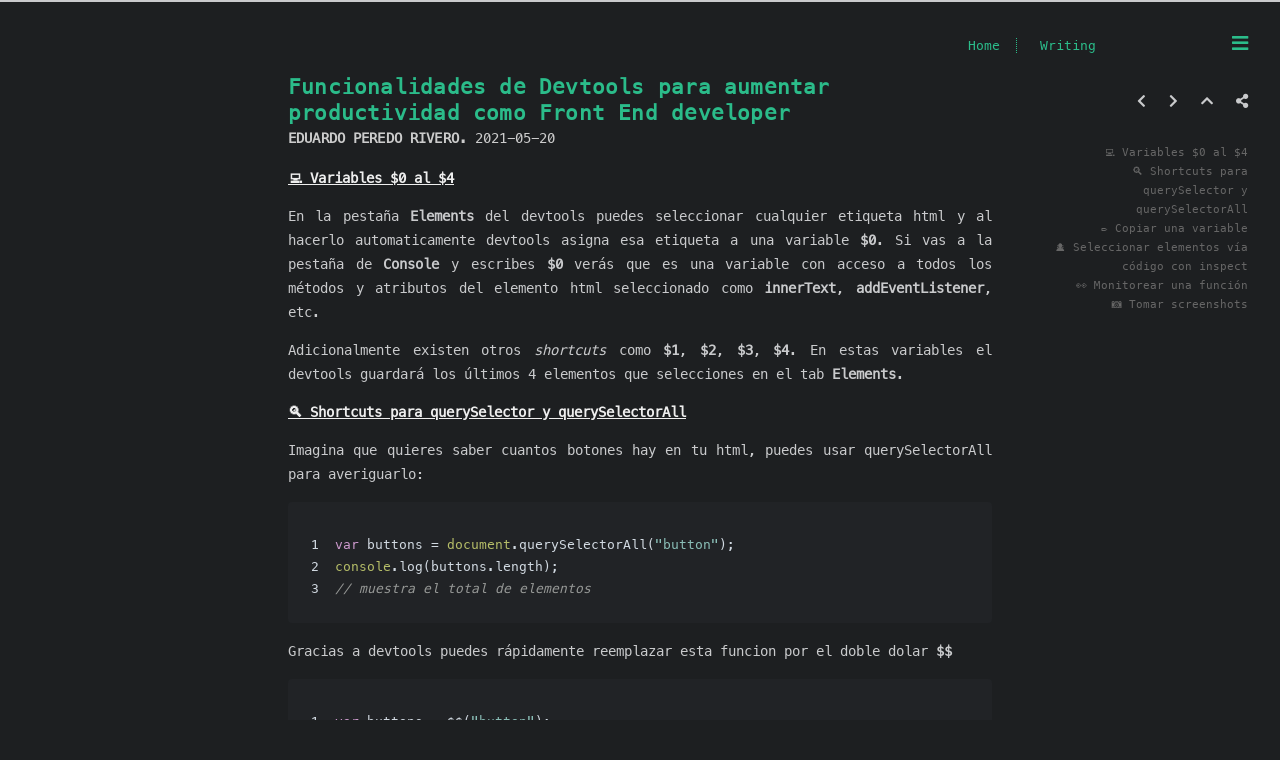

--- FILE ---
content_type: text/html; charset=utf-8
request_url: https://blog.eperedo.com/2021/05/20/funcionalidades-devtools-aumentar-productividad-front-end/
body_size: 4459
content:
<!DOCTYPE html><html lang="en"><head><link rel="manifest" href="/manifest.json">
	<!-- so meta -->
	<meta charset="utf-8">
	<meta http-equiv="X-UA-Compatible" content="IE=edge">
	<meta name="HandheldFriendly" content="True">
	<meta name="viewport" content="width=device-width, initial-scale=1, maximum-scale=1">
	<meta name="google-site-verification" content="p-U7C9Lh_vimR3ifT0CB9ifg_QtargnzjyGiRP_SkD4">
	<meta name="description" content="💻 Variables $0 al $4En la pestaña Elements del devtools puedes seleccionar cualquier etiqueta html y al hacerlo automaticamente devtools asigna esa etiqueta a una variable $0. Si vas a la pestaña de">
<meta property="og:type" content="article">
<meta property="og:title" content="Funcionalidades de Devtools para aumentar productividad como Front End developer">
<meta property="og:url" content="https://blog.eperedo.com/2021/05/20/funcionalidades-devtools-aumentar-productividad-front-end/index.html">
<meta property="og:site_name" content="Eduardo Peredo Rivero.">
<meta property="og:description" content="💻 Variables $0 al $4En la pestaña Elements del devtools puedes seleccionar cualquier etiqueta html y al hacerlo automaticamente devtools asigna esa etiqueta a una variable $0. Si vas a la pestaña de">
<meta property="og:locale" content="en">
<meta property="og:image" content="https://res.cloudinary.com/drukp4ipu/image/upload/v1586282483/blog/devtools/devtools-capture-screenshot.gif">
<meta property="og:updated_time" content="2023-02-24T21:30:21.033Z">
<meta name="twitter:card" content="summary">
<meta name="twitter:title" content="Funcionalidades de Devtools para aumentar productividad como Front End developer">
<meta name="twitter:description" content="💻 Variables $0 al $4En la pestaña Elements del devtools puedes seleccionar cualquier etiqueta html y al hacerlo automaticamente devtools asigna esa etiqueta a una variable $0. Si vas a la pestaña de">
<meta name="twitter:image" content="https://res.cloudinary.com/drukp4ipu/image/upload/v1586282483/blog/devtools/devtools-capture-screenshot.gif">
		
			
				
					
							<link rel="shortcut icon" href="/images/favicon.ico">
							
								
									
										
												<link rel="icon" type="image/png" href="/images/favicon-192x192.png" sizes="192x192">
												
													
														
															
																	<link rel="apple-touch-icon" sizes="180x180" href="/images/apple-touch-icon.png">
																	
																		
																			
																				<!-- title -->
																				<title>
																					Funcionalidades de Devtools para aumentar productividad como Front End developer
																				</title>
																				<!-- styles -->
																				<link rel="stylesheet" href="/css/style.css">
																					<!-- rss -->
																					
																								
</head>
<body class="max-width mx-auto px3">
    
      <div id="header-post">
  <a id="menu-icon" href="#" class="active"><i class="fas fa-bars fa-lg"></i></a>
  <a id="menu-icon-tablet" href="#" class="active"><i class="fas fa-bars fa-lg"></i></a>
  <a id="top-icon-tablet" href="#" onclick="$('html, body').animate({ scrollTop: 0 }, 'fast');" style="display:none;"><i class="fas fa-chevron-up fa-lg"></i></a>
  <span id="menu" style="visibility: visible;">
    <span id="nav">
      <ul>
         
          <li><a href="/">Home</a></li>
         
          <li><a href="/archives/">Writing</a></li>
        
      </ul>
    </span>
    <br>
    <span id="actions">
      <ul>
        
        <li><a class="icon" href="/2021/05/31/installing-wordpress-using-docker/"><i class="fas fa-chevron-left" aria-hidden="true" onmouseover="$('#i-prev').toggle();" onmouseout="$('#i-prev').toggle();"></i></a></li>
        
        
        <li><a class="icon" href="/2020/03/23/not-well-known-attributes-ordered-list-html/"><i class="fas fa-chevron-right" aria-hidden="true" onmouseover="$('#i-next').toggle();" onmouseout="$('#i-next').toggle();"></i></a></li>
        
        <li><a class="icon" href="#" onclick="$('html, body').animate({ scrollTop: 0 }, 'fast');"><i class="fas fa-chevron-up" aria-hidden="true" onmouseover="$('#i-top').toggle();" onmouseout="$('#i-top').toggle();"></i></a></li>
        <li><a class="icon" href="#"><i class="fas fa-share-alt" aria-hidden="true" onmouseover="$('#i-share').toggle();" onmouseout="$('#i-share').toggle();" onclick="$('#share').toggle();return false;"></i></a></li>
      </ul>
      <span id="i-prev" class="info" style="display:none;">Previous post</span>
      <span id="i-next" class="info" style="display:none;">Next post</span>
      <span id="i-top" class="info" style="display:none;">Back to top</span>
      <span id="i-share" class="info" style="display:none;">Share post</span>
    </span>
    <br>
    <div id="share" style="display: none">
      <ul>
  <li><a class="icon" href="http://www.facebook.com/sharer.php?u=https://blog.eperedo.com/2021/05/20/funcionalidades-devtools-aumentar-productividad-front-end/"><i class="fab fa-facebook " aria-hidden="true"></i></a></li>
  <li><a class="icon" href="https://twitter.com/share?url=https://blog.eperedo.com/2021/05/20/funcionalidades-devtools-aumentar-productividad-front-end/&amp;text=Funcionalidades de Devtools para aumentar productividad como Front End developer"><i class="fab fa-twitter " aria-hidden="true"></i></a></li>
  <li><a class="icon" href="http://www.linkedin.com/shareArticle?url=https://blog.eperedo.com/2021/05/20/funcionalidades-devtools-aumentar-productividad-front-end/&amp;title=Funcionalidades de Devtools para aumentar productividad como Front End developer"><i class="fab fa-linkedin " aria-hidden="true"></i></a></li>
  <li><a class="icon" href="https://pinterest.com/pin/create/bookmarklet/?url=https://blog.eperedo.com/2021/05/20/funcionalidades-devtools-aumentar-productividad-front-end/&amp;is_video=false&amp;description=Funcionalidades de Devtools para aumentar productividad como Front End developer"><i class="fab fa-pinterest " aria-hidden="true"></i></a></li>
  <li><a class="icon" href="mailto:?subject=Funcionalidades de Devtools para aumentar productividad como Front End developer&amp;body=Check out this article: https://blog.eperedo.com/2021/05/20/funcionalidades-devtools-aumentar-productividad-front-end/"><i class="fas fa-envelope " aria-hidden="true"></i></a></li>
  <li><a class="icon" href="https://getpocket.com/save?url=https://blog.eperedo.com/2021/05/20/funcionalidades-devtools-aumentar-productividad-front-end/&amp;title=Funcionalidades de Devtools para aumentar productividad como Front End developer"><i class="fab fa-get-pocket " aria-hidden="true"></i></a></li>
  <li><a class="icon" href="http://reddit.com/submit?url=https://blog.eperedo.com/2021/05/20/funcionalidades-devtools-aumentar-productividad-front-end/&amp;title=Funcionalidades de Devtools para aumentar productividad como Front End developer"><i class="fab fa-reddit " aria-hidden="true"></i></a></li>
  <li><a class="icon" href="http://www.stumbleupon.com/submit?url=https://blog.eperedo.com/2021/05/20/funcionalidades-devtools-aumentar-productividad-front-end/&amp;title=Funcionalidades de Devtools para aumentar productividad como Front End developer"><i class="fab fa-stumbleupon " aria-hidden="true"></i></a></li>
  <li><a class="icon" href="http://digg.com/submit?url=https://blog.eperedo.com/2021/05/20/funcionalidades-devtools-aumentar-productividad-front-end/&amp;title=Funcionalidades de Devtools para aumentar productividad como Front End developer"><i class="fab fa-digg " aria-hidden="true"></i></a></li>
  <li><a class="icon" href="http://www.tumblr.com/share/link?url=https://blog.eperedo.com/2021/05/20/funcionalidades-devtools-aumentar-productividad-front-end/&amp;name=Funcionalidades de Devtools para aumentar productividad como Front End developer&amp;description="><i class="fab fa-tumblr " aria-hidden="true"></i></a></li>
</ul>

    </div>
    <div id="toc">
      <ol class="toc"><li class="toc-item toc-level-3"><a class="toc-link" href="#💻-Variables-0-al-4"><span class="toc-number">1.</span> <span class="toc-text">💻 Variables $0 al $4</span></a></li><li class="toc-item toc-level-3"><a class="toc-link" href="#🔍-Shortcuts-para-querySelector-y-querySelectorAll"><span class="toc-number">2.</span> <span class="toc-text">🔍 Shortcuts para querySelector y querySelectorAll</span></a></li><li class="toc-item toc-level-3"><a class="toc-link" href="#✏️-Copiar-una-variable"><span class="toc-number">3.</span> <span class="toc-text">✏️ Copiar una variable</span></a></li><li class="toc-item toc-level-3"><a class="toc-link" href="#🕵️-Seleccionar-elementos-via-codigo-con-inspect"><span class="toc-number">4.</span> <span class="toc-text">🕵️ Seleccionar elementos vía código con inspect</span></a></li><li class="toc-item toc-level-3"><a class="toc-link" href="#👀-Monitorear-una-funcion"><span class="toc-number">5.</span> <span class="toc-text">👀 Monitorear una función</span></a></li><li class="toc-item toc-level-3"><a class="toc-link" href="#📷-Tomar-screenshots"><span class="toc-number">6.</span> <span class="toc-text">📷 Tomar screenshots</span></a></li></ol>
    </div>
  </span>
</div>

    
    <div class="content index my4">
        
        <article class="post" itemscope="" itemtype="http://schema.org/BlogPosting">
  <header>
    
    <h1 class="posttitle" itemprop="name headline">
        Funcionalidades de Devtools para aumentar productividad como Front End developer
    </h1>



    <div class="meta">
      <span class="author" itemprop="author" itemscope="" itemtype="http://schema.org/Person">
        <span itemprop="name">Eduardo Peredo Rivero.</span>
      </span>
      
    <div class="postdate">
        <time datetime="2021-05-20T22:00:00.000Z" itemprop="datePublished">2021-05-20</time>
    </div>


      

    </div>
  </header>
  

  <div class="content" itemprop="articleBody">
    <h3 id="💻-Variables-0-al-4"><a href="#💻-Variables-0-al-4" class="headerlink" title="💻 Variables $0 al $4"></a>💻 Variables $0 al $4</h3><p>En la pestaña <strong>Elements</strong> del devtools puedes seleccionar cualquier etiqueta html y al hacerlo automaticamente devtools asigna esa etiqueta a una variable <strong>$0</strong>. Si vas a la pestaña de <strong>Console</strong> y escribes <strong>$0</strong> verás que es una variable con acceso a todos los métodos y atributos del elemento html seleccionado como <strong>innerText</strong>, <strong>addEventListener</strong>, etc.</p>
<p>Adicionalmente existen otros <em>shortcuts</em> como <strong>$1</strong>, <strong>$2</strong>, <strong>$3</strong>, <strong>$4</strong>. En estas variables el devtools guardará los últimos 4 elementos que selecciones en el tab <strong>Elements</strong>.</p>
<h3 id="🔍-Shortcuts-para-querySelector-y-querySelectorAll"><a href="#🔍-Shortcuts-para-querySelector-y-querySelectorAll" class="headerlink" title="🔍 Shortcuts para querySelector y querySelectorAll"></a>🔍 Shortcuts para querySelector y querySelectorAll</h3><p>Imagina que quieres saber cuantos botones hay en tu html, puedes usar querySelectorAll para averiguarlo:</p>
<figure class="highlight js"><table><tbody><tr><td class="gutter"><pre><span class="line">1</span><br><span class="line">2</span><br><span class="line">3</span><br></pre></td><td class="code"><pre><span class="line"><span class="keyword">var</span> buttons = <span class="built_in">document</span>.querySelectorAll(<span class="string">"button"</span>);</span><br><span class="line"><span class="built_in">console</span>.log(buttons.length);</span><br><span class="line"><span class="comment">// muestra el total de elementos</span></span><br></pre></td></tr></tbody></table></figure>
<p>Gracias a devtools puedes rápidamente reemplazar esta funcion por el doble dolar <strong>$$</strong></p>
<figure class="highlight js"><table><tbody><tr><td class="gutter"><pre><span class="line">1</span><br><span class="line">2</span><br><span class="line">3</span><br></pre></td><td class="code"><pre><span class="line"><span class="keyword">var</span> buttons = $$(<span class="string">"button"</span>);</span><br><span class="line"><span class="built_in">console</span>.log(buttons.length);</span><br><span class="line"><span class="comment">// muestra el total de elementos</span></span><br></pre></td></tr></tbody></table></figure>
<p>Tener en cuenta que $$ al ser una utilidad del devtools retornará un arreglo, mientras que <strong>querySelectorAll</strong> retorna un <strong>NodeList</strong>. Pueden comprobarlo con el siguiente código:</p>
<figure class="highlight js"><table><tbody><tr><td class="gutter"><pre><span class="line">1</span><br><span class="line">2</span><br><span class="line">3</span><br><span class="line">4</span><br><span class="line">5</span><br></pre></td><td class="code"><pre><span class="line"><span class="keyword">var</span> buttons = $$(<span class="string">"button"</span>);</span><br><span class="line"><span class="built_in">Array</span>.isArray(buttons); <span class="comment">// retorna true</span></span><br><span class="line"></span><br><span class="line"><span class="keyword">var</span> buttons = <span class="built_in">document</span>.querySelectorAll(<span class="string">"button"</span>);</span><br><span class="line"><span class="built_in">console</span>.log(buttons); <span class="comment">// retorna false</span></span><br></pre></td></tr></tbody></table></figure>
<p>Para el caso de <strong>querySelector</strong>, su alias es <strong>$</strong> y también es una función a la que debemos pasarle un selector, ambas funciones retornan un elemento del dom y no hay un cambio en el tipo de dato como en <strong>querySelectorAll</strong></p>
<p><strong>Tener en cuenta que al ser variables globales pueden ser reemplazadas fácilmente, por ejemplo si tienes jQuery en tu html el </strong>$<strong> será jQuery y no querySelector</strong></p>
<h3 id="✏️-Copiar-una-variable"><a href="#✏️-Copiar-una-variable" class="headerlink" title="✏️ Copiar una variable"></a>✏️ Copiar una variable</h3><p>Vamos a suponer que tenemos una función que tras realizar una llamada http retorna un objeto que representa la información de un usuario</p>
<figure class="highlight js"><table><tbody><tr><td class="gutter"><pre><span class="line">1</span><br><span class="line">2</span><br><span class="line">3</span><br><span class="line">4</span><br><span class="line">5</span><br><span class="line">6</span><br><span class="line">7</span><br><span class="line">8</span><br><span class="line">9</span><br><span class="line">10</span><br></pre></td><td class="code"><pre><span class="line"><span class="function"><span class="keyword">function</span> <span class="title">fetchUser</span>(<span class="params"></span>) </span>{</span><br><span class="line">  <span class="keyword">var</span> user = {</span><br><span class="line">    id: <span class="number">1</span>,</span><br><span class="line">    name: <span class="string">"Eduardo"</span>,</span><br><span class="line">    age: <span class="number">33</span>,</span><br><span class="line">    country: <span class="string">"Peru"</span>,</span><br><span class="line">    salary: <span class="number">100</span>,</span><br><span class="line">  };</span><br><span class="line">  <span class="keyword">return</span> user;</span><br><span class="line">}</span><br></pre></td></tr></tbody></table></figure>
<p>Ahora imagina que necesitas todo ese objeto para pegarlo en otra herramienta y hacer algún proceso con esa información, lo normal sería hacer un console.log al objeto, seleccionarlo y copiarlo. ¡Aburrido! Devtools te ahorra ese proceso con su función <strong>copy</strong></p>
<figure class="highlight js"><table><tbody><tr><td class="gutter"><pre><span class="line">1</span><br><span class="line">2</span><br><span class="line">3</span><br><span class="line">4</span><br><span class="line">5</span><br><span class="line">6</span><br><span class="line">7</span><br><span class="line">8</span><br><span class="line">9</span><br><span class="line">10</span><br><span class="line">11</span><br></pre></td><td class="code"><pre><span class="line"><span class="function"><span class="keyword">function</span> <span class="title">fetchUser</span>(<span class="params"></span>) </span>{</span><br><span class="line">  <span class="keyword">var</span> user = {</span><br><span class="line">    id: <span class="number">1</span>,</span><br><span class="line">    name: <span class="string">"Eduardo"</span>,</span><br><span class="line">    age: <span class="number">33</span>,</span><br><span class="line">    country: <span class="string">"Peru"</span>,</span><br><span class="line">    salary: <span class="number">100</span>,</span><br><span class="line">  };</span><br><span class="line">  copy(user); <span class="comment">// ahora tienes este objeto en tu porta papeles</span></span><br><span class="line">  <span class="keyword">return</span> user;</span><br><span class="line">}</span><br></pre></td></tr></tbody></table></figure>
<p>Listo, cuando ejecutes la función podrás hacer ctrl/cmd + V y pegar el objeto en cualquier lado.</p>
<h3 id="🕵️-Seleccionar-elementos-via-codigo-con-inspect"><a href="#🕵️-Seleccionar-elementos-via-codigo-con-inspect" class="headerlink" title="🕵️ Seleccionar elementos vía código con inspect"></a>🕵️ Seleccionar elementos vía código con inspect</h3><p>Buscar y seleccionar un elemento es muy simple con devtools, simplemente haces click en el icono de la flecha con el cuadradito y luego vas al html y haces click sobre el elemento que deseas, fácil. Pero hay una manera <em>fancy</em> de hacerlo desde código gracias al método <strong>inspect</strong>.<br>Este método acepta como parámetro un elemento del dom.</p>
<figure class="highlight js"><table><tbody><tr><td class="gutter"><pre><span class="line">1</span><br><span class="line">2</span><br></pre></td><td class="code"><pre><span class="line"><span class="keyword">var</span> button = <span class="built_in">document</span>.querySelector(<span class="string">"#my-button"</span>);</span><br><span class="line">inspect(button);</span><br></pre></td></tr></tbody></table></figure>
<p>Al ejecutarse la función inspect automaticamente el devtools cambiará al tab <strong>Elements</strong> y te mostrará el elemento que corresponda al selector <strong>my-button</strong>.</p>
<h3 id="👀-Monitorear-una-funcion"><a href="#👀-Monitorear-una-funcion" class="headerlink" title="👀 Monitorear una función"></a>👀 Monitorear una función</h3><p>¿Heredaste un código larguísimo y difícil de entender? ¿Las funciones y variables tienen nombres de letras como <strong>x</strong>, <strong>z</strong>? ¿Estás leyendo esto con voz de vendedor de teleferia? No te preocupes, con la función <strong>monitor</strong> devtools te avisará cuando alguna función de tu código ha sido llamada.</p>
<p>En el siguiente código veremos a una función que retorna un simple objeto</p>
<figure class="highlight js"><table><tbody><tr><td class="gutter"><pre><span class="line">1</span><br><span class="line">2</span><br><span class="line">3</span><br><span class="line">4</span><br><span class="line">5</span><br><span class="line">6</span><br><span class="line">7</span><br><span class="line">8</span><br><span class="line">9</span><br><span class="line">10</span><br></pre></td><td class="code"><pre><span class="line"><span class="function"><span class="keyword">function</span> <span class="title">fetchUser</span>(<span class="params"></span>) </span>{</span><br><span class="line">  <span class="keyword">var</span> user = {</span><br><span class="line">    id: <span class="number">1</span>,</span><br><span class="line">    name: <span class="string">"Eduardo"</span>,</span><br><span class="line">    age: <span class="number">33</span>,</span><br><span class="line">    country: <span class="string">"Peru"</span>,</span><br><span class="line">    salary: <span class="number">100</span>,</span><br><span class="line">  };</span><br><span class="line">  <span class="keyword">return</span> user;</span><br><span class="line">}</span><br></pre></td></tr></tbody></table></figure>
<p>Si deseo que devtools me avise cada vez que se ha ejecutado la función solo debo hacer lo siguiente:</p>
<figure class="highlight js"><table><tbody><tr><td class="gutter"><pre><span class="line">1</span><br><span class="line">2</span><br><span class="line">3</span><br><span class="line">4</span><br><span class="line">5</span><br></pre></td><td class="code"><pre><span class="line">monitor(fetchUser);</span><br><span class="line"><span class="comment">// Ejecutamos la función</span></span><br><span class="line">fetchUser();</span><br><span class="line"><span class="comment">// Nos aparecerá el siguiente mensaje:</span></span><br><span class="line"><span class="comment">// function fetchUser called</span></span><br></pre></td></tr></tbody></table></figure>
<h3 id="📷-Tomar-screenshots"><a href="#📷-Tomar-screenshots" class="headerlink" title="📷 Tomar screenshots"></a>📷 Tomar screenshots</h3><p>Quieres pasarle un screenshot a alguien de un elemento del DOM específico. Pues simple, selecciono el elemento del DOM usando el devtools, y luego presiono <strong>ctrl + shit + p</strong> se abrirá un modal con un listado de comandos de acciones del devtools, escribimos “capture node screenshot” y automaticamente se guardará la imagen del nodo seleccionado. Adicionalmente se puede generar screenshot de toda la pantalla o incluso dar la opción de una seleccionar una parte en específico.</p>
<p><img src="https://res.cloudinary.com/drukp4ipu/image/upload/v1586282483/blog/devtools/devtools-capture-screenshot.gif" alt=""></p>
<p>Y así como estás funcionalidades hay muchas más. ¿Conoces alguna otra funcionalidad? ¡Compártela en los comentarios!</p>

  </div>
</article>



    </div>
    
      <div id="footer-post-container">
  <div id="footer-post">

    <div id="nav-footer" style="display: none">
      <ul>
         
          <li><a href="/">Home</a></li>
         
          <li><a href="/archives/">Writing</a></li>
        
      </ul>
    </div>

    <div id="toc-footer" style="display: none">
      <ol class="toc"><li class="toc-item toc-level-3"><a class="toc-link" href="#💻-Variables-0-al-4"><span class="toc-number">1.</span> <span class="toc-text">💻 Variables $0 al $4</span></a></li><li class="toc-item toc-level-3"><a class="toc-link" href="#🔍-Shortcuts-para-querySelector-y-querySelectorAll"><span class="toc-number">2.</span> <span class="toc-text">🔍 Shortcuts para querySelector y querySelectorAll</span></a></li><li class="toc-item toc-level-3"><a class="toc-link" href="#✏️-Copiar-una-variable"><span class="toc-number">3.</span> <span class="toc-text">✏️ Copiar una variable</span></a></li><li class="toc-item toc-level-3"><a class="toc-link" href="#🕵️-Seleccionar-elementos-via-codigo-con-inspect"><span class="toc-number">4.</span> <span class="toc-text">🕵️ Seleccionar elementos vía código con inspect</span></a></li><li class="toc-item toc-level-3"><a class="toc-link" href="#👀-Monitorear-una-funcion"><span class="toc-number">5.</span> <span class="toc-text">👀 Monitorear una función</span></a></li><li class="toc-item toc-level-3"><a class="toc-link" href="#📷-Tomar-screenshots"><span class="toc-number">6.</span> <span class="toc-text">📷 Tomar screenshots</span></a></li></ol>
    </div>

    <div id="share-footer" style="display: none">
      <ul>
  <li><a class="icon" href="http://www.facebook.com/sharer.php?u=https://blog.eperedo.com/2021/05/20/funcionalidades-devtools-aumentar-productividad-front-end/"><i class="fab fa-facebook fa-lg" aria-hidden="true"></i></a></li>
  <li><a class="icon" href="https://twitter.com/share?url=https://blog.eperedo.com/2021/05/20/funcionalidades-devtools-aumentar-productividad-front-end/&amp;text=Funcionalidades de Devtools para aumentar productividad como Front End developer"><i class="fab fa-twitter fa-lg" aria-hidden="true"></i></a></li>
  <li><a class="icon" href="http://www.linkedin.com/shareArticle?url=https://blog.eperedo.com/2021/05/20/funcionalidades-devtools-aumentar-productividad-front-end/&amp;title=Funcionalidades de Devtools para aumentar productividad como Front End developer"><i class="fab fa-linkedin fa-lg" aria-hidden="true"></i></a></li>
  <li><a class="icon" href="https://pinterest.com/pin/create/bookmarklet/?url=https://blog.eperedo.com/2021/05/20/funcionalidades-devtools-aumentar-productividad-front-end/&amp;is_video=false&amp;description=Funcionalidades de Devtools para aumentar productividad como Front End developer"><i class="fab fa-pinterest fa-lg" aria-hidden="true"></i></a></li>
  <li><a class="icon" href="mailto:?subject=Funcionalidades de Devtools para aumentar productividad como Front End developer&amp;body=Check out this article: https://blog.eperedo.com/2021/05/20/funcionalidades-devtools-aumentar-productividad-front-end/"><i class="fas fa-envelope fa-lg" aria-hidden="true"></i></a></li>
  <li><a class="icon" href="https://getpocket.com/save?url=https://blog.eperedo.com/2021/05/20/funcionalidades-devtools-aumentar-productividad-front-end/&amp;title=Funcionalidades de Devtools para aumentar productividad como Front End developer"><i class="fab fa-get-pocket fa-lg" aria-hidden="true"></i></a></li>
  <li><a class="icon" href="http://reddit.com/submit?url=https://blog.eperedo.com/2021/05/20/funcionalidades-devtools-aumentar-productividad-front-end/&amp;title=Funcionalidades de Devtools para aumentar productividad como Front End developer"><i class="fab fa-reddit fa-lg" aria-hidden="true"></i></a></li>
  <li><a class="icon" href="http://www.stumbleupon.com/submit?url=https://blog.eperedo.com/2021/05/20/funcionalidades-devtools-aumentar-productividad-front-end/&amp;title=Funcionalidades de Devtools para aumentar productividad como Front End developer"><i class="fab fa-stumbleupon fa-lg" aria-hidden="true"></i></a></li>
  <li><a class="icon" href="http://digg.com/submit?url=https://blog.eperedo.com/2021/05/20/funcionalidades-devtools-aumentar-productividad-front-end/&amp;title=Funcionalidades de Devtools para aumentar productividad como Front End developer"><i class="fab fa-digg fa-lg" aria-hidden="true"></i></a></li>
  <li><a class="icon" href="http://www.tumblr.com/share/link?url=https://blog.eperedo.com/2021/05/20/funcionalidades-devtools-aumentar-productividad-front-end/&amp;name=Funcionalidades de Devtools para aumentar productividad como Front End developer&amp;description="><i class="fab fa-tumblr fa-lg" aria-hidden="true"></i></a></li>
</ul>

    </div>

    <div id="actions-footer">
        <a id="menu" class="icon" href="#" onclick="$('#nav-footer').toggle();return false;"><i class="fas fa-bars fa-lg" aria-hidden="true"></i> Menu</a>
        <a id="toc" class="icon" href="#" onclick="$('#toc-footer').toggle();return false;"><i class="fas fa-list fa-lg" aria-hidden="true"></i> TOC</a>
        <a id="share" class="icon" href="#" onclick="$('#share-footer').toggle();return false;"><i class="fas fa-share-alt fa-lg" aria-hidden="true"></i> Share</a>
        <a id="top" style="display:none" class="icon" href="#" onclick="$('html, body').animate({ scrollTop: 0 }, 'fast');"><i class="fas fa-chevron-up fa-lg" aria-hidden="true"></i> Top</a>
    </div>

  </div>
</div>

    
    <footer id="footer">
  <div class="footer-left">
    Copyright © 2023 Eduardo Peredo Rivero
  </div>
  <div class="footer-right">
    <nav>
      <ul>
         
          <li><a href="/">Home</a></li>
         
          <li><a href="/archives/">Writing</a></li>
        
      </ul>
    </nav>
  </div>
</footer>




<link rel="stylesheet" href="/lib/font-awesome/css/fontawesome-all.min.css">
<link rel="stylesheet" href="/lib/justified-gallery/css/justifiedGallery.min.css">

<!-- jquery -->



<!-- search -->

<!-- Google Analytics -->

    

<!-- Disqus Comments -->


</body></html>

--- FILE ---
content_type: text/css; charset=UTF-8
request_url: https://blog.eperedo.com/css/style.css
body_size: 4003
content:
.inline {
  display: inline;
}
.block {
  display: block;
}
.inline-block {
  display: inline-block;
}
.table {
  display: table;
}
.table-cell {
  display: table-cell;
}
.overflow-hidden {
  overflow: hidden;
}
.overflow-scroll {
  overflow: scroll;
}
.overflow-auto {
  overflow: auto;
}
.clearfix:before,
.clearfix:after {
  display: table;
  content: " ";
}
.clearfix:after {
  clear: both;
}
.left {
  float: left;
}
.right {
  float: right;
}
.fit {
  max-width: 100%;
}
.truncate {
  display: inline-block;
  overflow: hidden;
  text-overflow: ellipsis;
  white-space: nowrap;
}
.max-width-1 {
  max-width: 24rem;
}
.max-width-2 {
  max-width: 32rem;
}
.max-width-3 {
  max-width: 48rem;
}
.max-width-4 {
  max-width: 64rem;
}
.border-box {
  box-sizing: border-box;
}
.m0 {
  margin: 0;
}
.mt0 {
  margin-top: 0;
}
.mr0 {
  margin-right: 0;
}
.mb0 {
  margin-bottom: 0;
}
.ml0 {
  margin-left: 0;
}
.mx0 {
  margin-right: 0;
  margin-left: 0;
}
.my0 {
  margin-top: 0;
  margin-bottom: 0;
}
.m1 {
  margin: 0.5rem;
}
.mt1 {
  margin-top: 0.5rem;
}
.mr1 {
  margin-right: 0.5rem;
}
.mb1 {
  margin-bottom: 0.5rem;
}
.ml1 {
  margin-left: 0.5rem;
}
.mx1 {
  margin-right: 0.5rem;
  margin-left: 0.5rem;
}
.my1 {
  margin-top: 0.5rem;
  margin-bottom: 0.5rem;
}
.m2 {
  margin: 1rem;
}
.mt2 {
  margin-top: 1rem;
}
.mr2 {
  margin-right: 1rem;
}
.mb2 {
  margin-bottom: 1rem;
}
.ml2 {
  margin-left: 1rem;
}
.mx2 {
  margin-right: 1rem;
  margin-left: 1rem;
}
.my2 {
  margin-top: 1rem;
  margin-bottom: 1rem;
}
.m3 {
  margin: 2rem;
}
.mt3 {
  margin-top: 2rem;
}
.mr3 {
  margin-right: 2rem;
}
.mb3 {
  margin-bottom: 2rem;
}
.ml3 {
  margin-left: 2rem;
}
.mx3 {
  margin-right: 2rem;
  margin-left: 2rem;
}
.my3 {
  margin-top: 2rem;
  margin-bottom: 2rem;
}
.m4 {
  margin: 4rem;
}
.mt4 {
  margin-top: 4rem;
}
.mr4 {
  margin-right: 4rem;
}
.mb4 {
  margin-bottom: 4rem;
}
.ml4 {
  margin-left: 4rem;
}
.mx4 {
  margin-right: 4rem;
  margin-left: 4rem;
}
.my4 {
  margin-top: 4rem;
  margin-bottom: 4rem;
}
.mxn1 {
  margin-right: -0.5rem;
  margin-left: -0.5rem;
}
.mxn2 {
  margin-right: -1rem;
  margin-left: -1rem;
}
.mxn3 {
  margin-right: -2rem;
  margin-left: -2rem;
}
.mxn4 {
  margin-right: -4rem;
  margin-left: -4rem;
}
.ml-auto {
  margin-left: auto;
}
.mr-auto {
  margin-right: auto;
}
.mx-auto {
  margin-right: auto;
  margin-left: auto;
}
.p0 {
  padding: 0;
}
.pt0 {
  padding-top: 0;
}
.pr0 {
  padding-right: 0;
}
.pb0 {
  padding-bottom: 0;
}
.pl0 {
  padding-left: 0;
}
.px0 {
  padding-right: 0;
  padding-left: 0;
}
.py0 {
  padding-top: 0;
  padding-bottom: 0;
}
.p1 {
  padding: 0.5rem;
}
.pt1 {
  padding-top: 0.5rem;
}
.pr1 {
  padding-right: 0.5rem;
}
.pb1 {
  padding-bottom: 0.5rem;
}
.pl1 {
  padding-left: 0.5rem;
}
.py1 {
  padding-top: 0.5rem;
  padding-bottom: 0.5rem;
}
.px1 {
  padding-right: 0.5rem;
  padding-left: 0.5rem;
}
.p2 {
  padding: 1rem;
}
.pt2 {
  padding-top: 1rem;
}
.pr2 {
  padding-right: 1rem;
}
.pb2 {
  padding-bottom: 1rem;
}
.pl2 {
  padding-left: 1rem;
}
.py2 {
  padding-top: 1rem;
  padding-bottom: 1rem;
}
.px2 {
  padding-right: 1rem;
  padding-left: 1rem;
}
.p3 {
  padding: 2rem;
}
.pt3 {
  padding-top: 2rem;
}
.pr3 {
  padding-right: 2rem;
}
.pb3 {
  padding-bottom: 2rem;
}
.pl3 {
  padding-left: 2rem;
}
.py3 {
  padding-top: 2rem;
  padding-bottom: 2rem;
}
.px3 {
  padding-right: 2rem;
  padding-left: 2rem;
}
.p4 {
  padding: 4rem;
}
.pt4 {
  padding-top: 4rem;
}
.pr4 {
  padding-right: 4rem;
}
.pb4 {
  padding-bottom: 4rem;
}
.pl4 {
  padding-left: 4rem;
}
.py4 {
  padding-top: 4rem;
  padding-bottom: 4rem;
}
.px4 {
  padding-right: 4rem;
  padding-left: 4rem;
}
.content h1,
.content .h1 {
  display: block;
  margin-top: 3rem;
  margin-bottom: 1rem;
  color: #2bbc8a;
  letter-spacing: 0.01em;
  font-weight: 700;
  font-style: normal;
  font-size: 1.5em;
  -moz-osx-font-smoothing: grayscale;
  -webkit-font-smoothing: antialiased;
}
.content h2,
.content .h2 {
  position: relative;
  display: block;
  margin-top: 2rem;
  margin-bottom: 0.5rem;
  color: #eee;
  text-transform: none;
  letter-spacing: normal;
  font-weight: bold;
  font-size: 1rem;
}
.content h3 {
  color: #eee;
  text-decoration: underline;
  font-weight: bold;
  font-size: 0.9rem;
}
.content h4,
.content h5,
.content h6 {
  display: inline;
  border-bottom: 1px dashed #ccc;
  color: #ccc;
  text-decoration: none;
  font-weight: normal;
  font-size: 0.9rem;
}
.content h3,
.content h4,
.content h5,
.content h6 {
  margin-top: 0.9rem;
  margin-bottom: 0.5rem;
}
.content hr {
  border: 1px dashed #ccc;
}
.content strong {
  font-weight: bold;
}
.content em,
.content cite {
  font-style: italic;
}
.content sup,
.content sub {
  position: relative;
  vertical-align: baseline;
  font-size: 0.75em;
  line-height: 0;
}
.content sup {
  top: -0.5em;
}
.content sub {
  bottom: -0.2em;
}
.content small {
  font-size: 0.85em;
}
.content acronym,
.content abbr {
  border-bottom: 1px dotted;
}
.content ul,
.content ol,
.content dl {
  line-height: 1.725;
}
.content ul ul,
.content ol ul,
.content ul ol,
.content ol ol {
  margin-top: 0;
  margin-bottom: 0;
}
.content ol {
  list-style: decimal;
}
.content dt {
  font-weight: bold;
}
.content table {
  width: 100%;
  border-collapse: collapse;
  text-align: left;
  font-size: 12px;
}
.content th {
  padding: 8px;
  border-bottom: 1px dashed $color-code-border;
  color: #eee;
  font-weight: bold;
  font-size: 13px;
}
.content td {
  padding: 9px 8px 0;
  border-bottom: none;
}
@font-face {
  font-style: normal;
  font-family: "Meslo LG";
  src: local("Meslo LG S"), url("../lib/meslo-LG/MesloLGS-Regular.ttf") format("truetype");
}
*,
*:before,
*:after {
  box-sizing: border-box;
}
html {
  height: 100%;
  border-top: 2px solid #c9cacc;
  -webkit-text-size-adjust: 100%;
  -ms-text-size-adjust: 100%;
}
body {
  display: flex;
  flex-direction: column;
  background-color: #1d1f21;
  color: #c9cacc;
  font-weight: 400;
  font-size: 14px;
  font-family: "Menlo", "Meslo LG", monospace;
  line-height: 1.725;
  text-rendering: geometricPrecision;
  -moz-osx-font-smoothing: grayscale;
  -webkit-font-smoothing: antialiased;
}
.content {
  flex: 1;
}
.content p {
  hyphens: auto;
  -moz-hyphens: auto;
  -ms-hyphens: auto;
  -webkit-hyphens: auto;
}
.content code {
  hyphens: manual;
  -moz-hyphens: manual;
  -ms-hyphens: manual;
  -webkit-hyphens: manual;
}
.content a {
  color: #c9cacc;
  text-decoration: none;
  background-image: linear-gradient(transparent, transparent 5px, #c9cacc 5px, #c9cacc);
  background-position: bottom;
  background-size: 100% 6px;
  background-repeat: repeat-x;
}
.content a:hover {
  background-image: linear-gradient(transparent, transparent 4px, #d480aa 4px, #d480aa);
}
.content a.icon {
  background: none;
}
.content a.icon:hover {
  color: #d480aa;
}
.content h1 a,
.content .h1 a,
.content h2 a,
.content h3 a,
.content h4 a,
.content h5 a,
.content h6 a {
  background: none;
  color: inherit;
  text-decoration: none;
}
.content h1 a:hover,
.content .h1 a:hover,
.content h2 a:hover,
.content h3 a:hover,
.content h4 a:hover,
.content h5 a:hover,
.content h6 a:hover {
  background-image: linear-gradient(transparent, transparent 6px, #d480aa 6px, #d480aa);
  background-position: bottom;
  background-size: 100% 6px;
  background-repeat: repeat-x;
}
.content h6 a {
  background: none;
  color: inherit;
  text-decoration: none;
}
.content h6 a:hover {
  background-image: linear-gradient(transparent, transparent 6px, #d480aa 6px, #d480aa);
  background-position: bottom;
  background-size: 100% 6px;
  background-repeat: repeat-x;
}
@media (min-width: 540px) {
  .image-wrap {
    flex-direction: row;
    margin-bottom: 2rem;
  }
  .image-wrap .image-block {
    flex: 1 0 35%;
    margin-right: 2rem;
  }
  .image-wrap p {
    flex: 1 0 65%;
  }
}
.max-width {
  max-width: 48rem;
}
@media (max-width: 480px) {
  .px3 {
    padding-right: 1rem;
    padding-left: 1rem;
  }
  .my4 {
    margin-top: 2rem;
    margin-bottom: 2rem;
  }
}
@media (min-width: 480px) {
  p {
    text-align: justify;
  }
}
#header {
  margin: 0 auto 3rem;
  width: 100%;
}
#header h1,
#header .h1 {
  margin-top: 0;
  margin-bottom: 0;
  color: #c9cacc;
  letter-spacing: 0.01em;
  font-weight: 700;
  font-style: normal;
  font-size: 1.5rem;
  line-height: 2rem;
  -moz-osx-font-smoothing: grayscale;
  -webkit-font-smoothing: antialiased;
}
#header a {
  background: none;
  color: inherit;
  text-decoration: none;
}
#header #logo {
  display: inline-block;
  float: left;
  margin-right: 20px;
  width: 50px;
  height: 50px;
  border-radius: 5px;
  filter: grayscale(100%);
  background-size: 50px 50px;
  background-repeat: no-repeat;
  -webkit-filter: grayscale(100%);
}
#header #nav {
  color: #2bbc8a;
  letter-spacing: 0.01em;
  font-weight: 200;
  font-style: normal;
  font-size: 0.8rem;
}
#header #nav ul {
  margin: 0;
  padding: 0;
  list-style-type: none;
  line-height: 15px;
}
#header #nav ul a {
  margin-right: 15px;
  color: color-accent-1;
}
#header #nav ul a:hover {
  background-image: linear-gradient(transparent, transparent 5px, #2bbc8a 5px, #2bbc8a);
  background-position: bottom;
  background-size: 100% 6px;
  background-repeat: repeat-x;
}
#header #nav ul li {
  display: inline-block;
  margin-right: 15px;
  border-right: 1px dotted #2bbc8a;
  vertical-align: middle;
}
#header #nav ul .icon {
  display: none;
}
#header #nav ul li:last-child {
  margin-right: 0;
  border-right: 0;
}
#header #nav ul li:last-child a {
  margin-right: 0;
}
#header:hover #logo {
  filter: none;
  -webkit-filter: none;
}
@media screen and (max-width: 480px) {
  #header #title {
    padding-top: 9px;
    padding-bottom: 9px;
  }
  #header #nav ul a:hover {
    background: none;
  }
  #header #nav ul li {
    display: none;
    border-right: 0;
  }
  #header #nav ul li.icon {
    position: absolute;
    top: 55px;
    right: 1rem;
    display: inline-block;
  }
  #header #nav ul.responsive li {
    display: block;
  }
  #header #nav li:not(:first-child) {
    padding-top: 1rem;
    padding-left: 70px;
    font-size: 1rem;
  }
}
#header-post {
  position: fixed;
  top: 2rem;
  right: 0;
  display: inline-block;
  float: right;
}
#header-post a {
  background: none;
  color: inherit;
  text-decoration: none;
}
#header-post a.icon {
  background: none;
}
#header-post a.icon:hover {
  color: #d480aa;
}
#header-post ol {
  list-style-type: none;
}
#header-post ul {
  display: inline-block;
  margin: 0;
  padding: 0;
  list-style-type: none;
}
#header-post ul li {
  display: inline-block;
  margin-right: 15px;
  vertical-align: middle;
}
#header-post ul li:last-child {
  margin-right: 0;
}
#header-post #menu-icon {
  float: right;
  margin-right: 2rem;
  margin-left: 15px;
}
#header-post #menu-icon:hover {
  color: #2bbc8a;
}
#header-post #menu-icon-tablet {
  float: right;
  margin-right: 2rem;
  margin-left: 15px;
}
#header-post #menu-icon-tablet:hover {
  color: #2bbc8a;
}
#header-post #top-icon-tablet {
  position: fixed;
  right: 2rem;
  bottom: 2rem;
  margin-right: 2rem;
  margin-left: 15px;
}
#header-post #top-icon-tablet:hover {
  color: #2bbc8a;
}
#header-post .active {
  color: #2bbc8a;
}
#header-post #menu {
  visibility: hidden;
  margin-right: 2rem;
}
#header-post #nav {
  color: #2bbc8a;
  letter-spacing: 0.01em;
  font-weight: 200;
  font-style: normal;
  font-size: 0.8rem;
}
#header-post #nav ul {
  line-height: 15px;
}
#header-post #nav ul a {
  margin-right: 15px;
  color: color-accent-1;
}
#header-post #nav ul a:hover {
  background-image: linear-gradient(transparent, transparent 5px, #2bbc8a 5px, #2bbc8a);
  background-position: bottom;
  background-size: 100% 6px;
  background-repeat: repeat-x;
}
#header-post #nav ul li {
  border-right: 1px dotted #2bbc8a;
}
#header-post #nav ul li:last-child {
  margin-right: 0;
  border-right: 0;
}
#header-post #nav ul li:last-child a {
  margin-right: 0;
}
#header-post #actions {
  float: right;
  margin-top: 2rem;
  margin-right: 2rem;
  width: 100%;
  text-align: right;
}
#header-post #actions ul {
  display: block;
}
#header-post #actions .info {
  display: block;
  font-style: italic;
}
#header-post #share {
  clear: both;
  padding-top: 1rem;
  padding-right: 2rem;
  text-align: right;
}
#header-post #share li {
  display: block;
  margin: 0;
}
#header-post #toc {
  float: right;
  clear: both;
  overflow: auto;
  margin-top: 1rem;
  padding-right: 2rem;
  max-width: 20em;
  max-height: calc(95vh - 7rem);
  text-align: right;
}
#header-post #toc a:hover {
  color: #d480aa;
}
#header-post #toc .toc-level-1 > .toc-link {
  display: none;
}
#header-post #toc .toc-level-2 {
  color: #c9cacc;
  font-size: 0.8rem;
}
#header-post #toc .toc-level-2:before {
  color: #2bbc8a;
  content: "#";
}
#header-post #toc .toc-level-3 {
  color: #666;
  font-size: 0.7rem;
}
#header-post #toc .toc-level-4 {
  color: #525252;
  font-size: 0.4rem;
}
#header-post #toc .toc-level-5 {
  display: none;
}
#header-post #toc .toc-level-6 {
  display: none;
}
#header-post #toc .toc-number {
  display: none;
}
@media screen and (max-width: 500px) {
  #header-post {
    display: none;
  }
}
@media screen and (max-width: 900px) {
  #header-post #menu-icon {
    display: none;
  }
  #header-post #actions {
    display: none;
  }
}
@media screen and (max-width: 1199px) {
  #header-post #toc {
    display: none;
  }
}
@media screen and (min-width: 900px) {
  #header-post #menu-icon-tablet {
    display: none !important;
  }
  #header-post #top-icon-tablet {
    display: none !important;
  }
}
@media screen and (min-width: 1199px) {
  #header-post #actions {
    width: auto;
  }
  #header-post #actions ul {
    display: inline-block;
    float: right;
  }
  #header-post #actions .info {
    display: inline;
    float: left;
    margin-right: 2rem;
    font-style: italic;
  }
}
#footer-post {
  position: fixed;
  right: 0;
  bottom: 0;
  left: 0;
  z-index: 5000000;
  width: 100%;
  border-top: 1px solid #666;
  background: #212326;
  transition: opacity 0.2s;
}
#footer-post a {
  background: none;
  color: inherit;
  text-decoration: none;
}
#footer-post a.icon {
  background: none;
}
#footer-post a.icon:hover {
  color: #d480aa;
}
#footer-post #nav-footer {
  padding-right: 1rem;
  padding-left: 1rem;
  background: #323539;
  text-align: center;
}
#footer-post #nav-footer a {
  color: #2bbc8a;
  font-size: 1em;
}
#footer-post #nav-footer a:hover {
  background-image: linear-gradient(transparent, transparent 5px, #2bbc8a 5px, #2bbc8a);
  background-position: bottom;
  background-size: 100% 6px;
  background-repeat: repeat-x;
}
#footer-post #nav-footer ul {
  display: table;
  margin: 0;
  padding: 0;
  width: 100%;
  list-style-type: none;
}
#footer-post #nav-footer ul li {
  display: inline-table;
  padding: 10px;
  width: 20%;
  vertical-align: middle;
}
#footer-post #actions-footer {
  overflow: auto;
  margin-top: 1rem;
  margin-bottom: 1rem;
  padding-right: 1rem;
  padding-left: 1rem;
  width: 100%;
  text-align: center;
  white-space: nowrap;
}
#footer-post #actions-footer a {
  display: inline-block;
  padding-left: 1rem;
  color: #2bbc8a;
}
#footer-post #share-footer {
  padding-right: 1rem;
  padding-left: 1rem;
  background: #323539;
  text-align: center;
}
#footer-post #share-footer ul {
  display: table;
  margin: 0;
  padding: 0;
  width: 100%;
  list-style-type: none;
}
#footer-post #share-footer ul li {
  display: inline-table;
  padding: 10px;
  width: 20%;
  vertical-align: middle;
}
#footer-post #toc-footer {
  clear: both;
  padding-top: 1rem;
  padding-bottom: 1rem;
  background: #323539;
  text-align: left;
}
#footer-post #toc-footer ol {
  margin: 0;
  padding-left: 20px;
  list-style-type: none;
}
#footer-post #toc-footer ol li {
  line-height: 30px;
}
#footer-post #toc-footer a:hover {
  color: #d480aa;
}
#footer-post #toc-footer .toc-level-1 > .toc-link {
  display: none;
}
#footer-post #toc-footer .toc-level-2 {
  color: #c9cacc;
  font-size: 0.8rem;
}
#footer-post #toc-footer .toc-level-2:before {
  color: #2bbc8a;
  content: "#";
}
#footer-post #toc-footer .toc-level-3 {
  color: #666;
  font-size: 0.7rem;
  line-height: 15px;
}
#footer-post #toc-footer .toc-level-4 {
  display: none;
}
#footer-post #toc-footer .toc-level-5 {
  display: none;
}
#footer-post #toc-footer .toc-level-6 {
  display: none;
}
#footer-post #toc-footer .toc-number {
  display: none;
}
@media screen and (min-width: 500px) {
  #footer-post-container {
    display: none;
  }
}
.post-list {
  padding: 0;
}
.post-list .post-item {
  margin-bottom: 1rem;
  margin-left: 0;
  list-style-type: none;
}
.post-list .post-item .meta {
  display: block;
  margin-right: 16px;
  min-width: 100px;
  color: #666;
  font-size: 14px;
}
@media (min-width: 480px) {
  .post-list .post-item {
    display: flex;
    margin-bottom: 5px;
  }
  .post-list .post-item .meta {
    text-align: left;
  }
}
.project-list {
  padding: 0;
  list-style: none;
}
.project-list .project-item {
  margin-bottom: 5px;
}
article header .posttitle {
  margin-top: 0;
  margin-bottom: 0;
  text-transform: none;
  font-size: 1.5em;
  line-height: 1.25;
}
article header .meta {
  margin-top: 0;
  margin-bottom: 1rem;
}
article header .meta * {
  color: #ccc;
  font-size: 0.85rem;
}
article header .author {
  text-transform: uppercase;
  letter-spacing: 0.01em;
  font-weight: 700;
}
article header .postdate {
  display: inline;
}
article .content h2:before {
  position: absolute;
  top: -4px;
  left: -1rem;
  color: #2bbc8a;
  content: "#";
  font-weight: bold;
  font-size: 1.2rem;
}
article .content img,
article .content video {
  display: block;
  margin: auto;
  max-width: 100%;
  height: auto;
}
article .content .video-container {
  position: relative;
  overflow: hidden;
  padding-top: 56.25%;
  height: 0;
}
article .content .video-container iframe,
article .content .video-container object,
article .content .video-container embed {
  position: absolute;
  top: 0;
  left: 0;
  margin-top: 0;
  width: 100%;
  height: 100%;
}
article .content blockquote {
  margin: 1rem 10px;
  padding: 0.5em 10px;
  background: inherit;
  color: #ccffb6;
  quotes: "\201C" "\201D" "\2018" "\2019";
  font-weight: bold;
}
article .content blockquote p {
  margin: 0;
}
article .content blockquote:before {
  margin-right: 0.25em;
  color: #ccffb6;
  content: "\201C";
  vertical-align: -0.4em;
  font-size: 2em;
  line-height: 0.1em;
}
article .content blockquote footer {
  margin: line-height 0;
  color: #666;
  font-size: 11px;
}
article .content blockquote footer a {
  background-image: linear-gradient(transparent, transparent 5px, #666 5px, #666);
  color: #666;
}
article .content blockquote footer a:hover {
  background-image: linear-gradient(transparent, transparent 4px, #858585 4px, #858585);
  color: #858585;
}
article .content blockquote footer cite:before {
  padding: 0 0.5em;
  content: "—";
}
article .content .pullquote {
  margin: 0;
  width: 45%;
  text-align: left;
}
article .content .pullquote.left {
  margin-right: 1em;
  margin-left: 0.5em;
}
article .content .pullquote.right {
  margin-right: 0.5em;
  margin-left: 1em;
}
article .content .caption {
  position: relative;
  display: block;
  margin-top: 0.5em;
  color: color-grey;
  text-align: center;
  font-size: 0.9em;
}
.posttitle {
  text-transform: none;
  font-size: 1.5em;
  line-height: 1.25;
}
.article-tag .tag-link {
  background-image: linear-gradient(transparent, transparent 10px, #d480aa 10px, #d480aa);
  background-position: bottom;
  background-size: 100% 6px;
  background-repeat: repeat-x;
}
.article-tag .tag-link:before {
  content: "#";
}
@media (min-width: 480px) {
  .article-tag {
    display: inline;
  }
  .article-tag:before {
    content: "|";
  }
}
#archive .post-list {
  padding: 0;
}
#archive .post-list .post-item {
  margin-bottom: 1rem;
  margin-left: 0;
  list-style-type: none;
}
#archive .post-list .post-item .meta {
  display: block;
  margin-right: 16px;
  min-width: 100px;
  color: #666;
  font-size: 14px;
}
@media (min-width: 480px) {
  #archive .post-list .post-item {
    display: flex;
    margin-bottom: 5px;
    margin-left: 1rem;
  }
  #archive .post-list .post-item .meta {
    text-align: left;
  }
}
.blog-post-comments {
  margin-top: 4rem;
}
#footer {
  margin-bottom: 10px;
  color: #666;
  vertical-align: top;
  text-align: center;
  font-size: 11px;
}
#footer ul {
  margin: 0;
  padding: 0;
  list-style: none;
}
#footer li {
  display: inline-block;
  margin-right: 15px;
  border-right: 1px solid #666;
  vertical-align: middle;
}
#footer li a {
  margin-right: 15px;
}
#footer li:last-child {
  margin-right: 0;
  border-right: 0;
}
#footer li:last-child a {
  margin-right: 0;
}
#footer a {
  color: #666;
}
#footer a:hover {
  color: #858585;
}
#footer .footer-left {
  height: 20px;
  vertical-align: middle;
  line-height: 20px;
}
@media (min-width: 39rem) {
  #footer {
    display: flex;
    flex-flow: row wrap;
    justify-content: space-between;
    align-items: center;
    align-content: center;
    margin-bottom: 20px;
  }
  #footer .footer-left {
    align-self: flex-start;
    margin-right: 20px;
  }
  #footer .footer-right {
    align-self: flex-end;
  }
}
.pagination {
  display: inline-block;
  margin-top: 2rem;
  width: 100%;
  text-align: center;
}
.pagination .page-number {
  color: #c9cacc;
  font-size: 0.8rem;
}
.pagination a {
  padding: 4px 6px;
  border-radius: 5px;
  background-image: none;
  color: #c9cacc;
  text-decoration: none;
}
.pagination a:hover {
  background-image: none;
}
.pagination a:hover:not(.active) {
  color: #eee;
}
.search-input {
  padding: 4px 7px;
  width: 100%;
  outline: none;
  border: solid 1px #ccc;
  border-radius: 5px;
  background-color: #1d1f21;
  color: #c9cacc;
  font-size: 1.2rem;
  -webkit-border-radius: 5px;
  -moz-border-radius: 5px;
}
.search-input:focus {
  border: solid 1px #2bbc8a;
}
#search-result ul.search-result-list {
  padding: 0;
  list-style-type: none;
}
#search-result li {
  margin: 2em auto;
}
#search-result a.search-result-title {
  background-image: none;
  color: #c9cacc;
  text-transform: capitalize;
  font-weight: bold;
  line-height: 1.2;
}
#search-result p.search-result {
  overflow: hidden;
  margin: 0.4em auto;
  max-height: 13em;
  text-align: justify;
  font-size: 0.8em;
}
#search-result em.search-keyword {
  border-bottom: 1px dashed #d480aa;
  color: #d480aa;
  font-weight: bold;
}
.search-no-result {
  display: none;
  padding-bottom: 0.5em;
  color: #c9cacc;
}
.highlight {
  background: #474949;
  color: #d1d9e1;
}
.highlight .code .comment,
.highlight .code .quote {
  color: #969896;
  font-style: italic;
}
.highlight .code .keyword,
.highlight .code .selector-tag,
.highlight .code .literal,
.highlight .code .type,
.highlight .code .addition {
  color: #c9c;
}
.highlight .code .number,
.highlight .code .selector-attr,
.highlight .code .selector-pseudo {
  color: #f99157;
}
.highlight .code .string,
.highlight .code .doctag,
.highlight .code .regexp {
  color: #8abeb7;
}
.highlight .code .title,
.highlight .code .name,
.highlight .code .section,
.highlight .code .built_in {
  color: #b5bd68;
}
.highlight .code .variable,
.highlight .code .template-variable,
.highlight .code .selector-id,
.highlight .code .class .title {
  color: #fc6;
}
.highlight .code .section,
.highlight .code .name,
.highlight .code .strong {
  font-weight: bold;
}
.highlight .code .symbol,
.highlight .code .bullet,
.highlight .code .subst,
.highlight .code .meta,
.highlight .code .link {
  color: #f99157;
}
.highlight .code .deletion {
  color: #dc322f;
}
.highlight .code .formula {
  background: #eee8d5;
}
.highlight .code .attr,
.highlight .code .attribute {
  color: #81a2be;
}
.highlight .code .emphasis {
  font-style: italic;
}
pre {
  overflow-x: auto;
  padding: 10px 15px;
  padding-bottom: 0;
  border: 1px dotted #666;
  border-radius: 4px;
  font-size: 13px;
  font-family: "Menlo", "Meslo LG", monospace;
  line-height: 22px;
  -webkit-border-radius: 4px;
}
pre code {
  display: block;
  padding: 0;
  border: none;
}
code {
  padding: 0 5px;
  border: 1px dotted #666;
  border-radius: 2px;
  -webkit-border-radius: 2px;
}
.highlight {
  overflow-x: auto;
  margin: 1rem 0;
  padding: 10px 15px;
  border-radius: 4px;
  background: #212326;
  font-family: "Menlo", "Meslo LG", monospace;
  -webkit-border-radius: 4px;
}
.highlight figcaption {
  margin: -5px 0 5px;
  color: #666;
  font-size: 0.9em;
  zoom: 1;
}
.highlight figcaption a {
  float: right;
  color: #666;
  font-style: italic;
  font-size: 0.8em;
  background-image: linear-gradient(transparent, transparent 10px, #d480aa 10px, #d480aa);
  background-position: bottom;
  background-size: 100% 6px;
  background-repeat: repeat-x;
}
.highlight figcaption a:hover {
  color: #858585;
}
.highlight figcaption:before,
.highlight figcaption content: "" {
  display: table;
}
.highlight figcaption:after {
  clear: both;
}
.highlight pre {
  padding: 0;
  border: none;
  background: none;
}
.highlight table {
  width: auto;
}
.highlight td.gutter {
  text-align: right;
}
.highlight .line {
  height: 22px;
}
